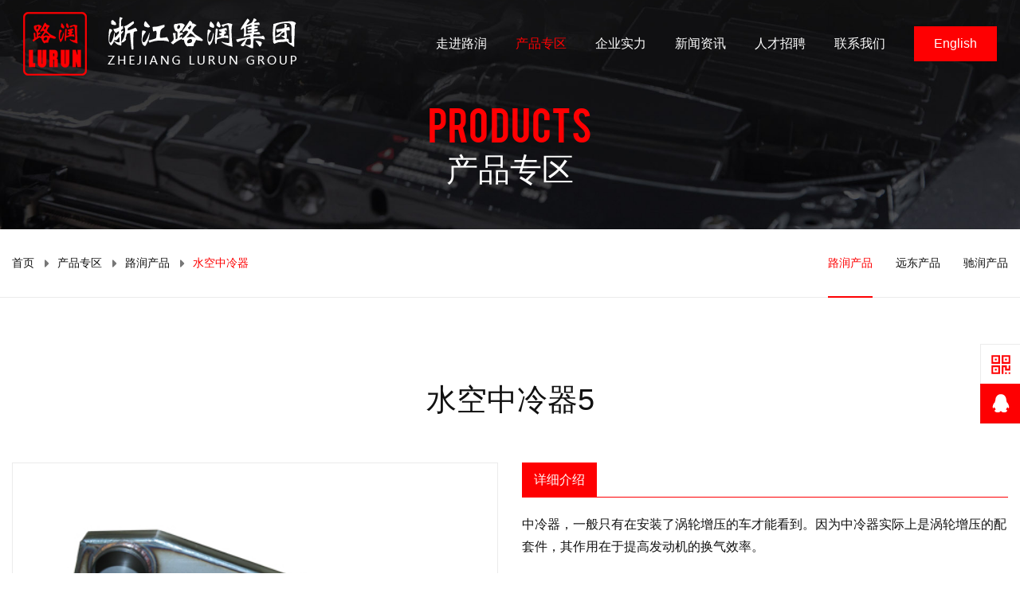

--- FILE ---
content_type: text/html;charset=utf-8
request_url: http://coolercn.com/view.php?lang_id=1&id=116
body_size: 18418
content:
<!DOCTYPE html>
<html>
<head>
<meta charset="utf-8">
<meta http-equiv="X-UA-Compatible" content="IE=edge">
<meta name="viewport" content="width=device-width, initial-scale=1">
<title>水空中冷器 > 路润产品 > 产品专区  > 浙江路润集团有限公司</title>
<link href="/templates/default/css/bootstrap.min.css" rel="stylesheet">
<link href="/templates/default/css/animate.min.css" rel="stylesheet">
<link href="/templates/default/css/swiper.min.css" rel="stylesheet">
<link href="/templates/default/css/jquery.mCustomScrollbar.css" rel="stylesheet">
<link href="/templates/default/css/style.css" rel="stylesheet">
<link rel="icon" href="favicon.ico" />
</head>
<body>
<div class="header navbar navbar-expand-lg navbar-dark sticky">
    <div class="container">
        <a class="navbar-brand" href="/"></a>
        <button class="navbar-toggler" type="button" data-toggle="collapse" data-target="#navbar-Content">
            <span class="navbar-toggler-icon"></span>
        </button>
        <div class="collapse navbar-collapse" id="navbar-Content">
            <ul class="navbar-nav ml-auto">
                
            
                    
                                        <li class="nav-item dropdown nav-arrow">
                    <a class="nav-link" href="/list.php?lang_id=1&cat_id=2" data-toggle="dropdown">走进路润</a>
                    <ul class="dropdown-menu">
                        
                                                	<li><a class="dropdown-item" href="/list.php?lang_id=1&cat_id=2#about8">公司简介</a></li>
                                                    
                                                	<li><a class="dropdown-item" href="/list.php?lang_id=1&cat_id=2#about9">企业文化</a></li>
                                                    
                                                	<li><a class="dropdown-item" href="/list.php?lang_id=1&cat_id=2#about10">组织架构</a></li>
                                                    
                                                    <li><a class="dropdown-item" href="/list.php?lang_id=1&cat_id=11">荣誉资质</a></li>
                                                    
                                                	<li><a class="dropdown-item" href="/list.php?lang_id=1&cat_id=2#about12">合作客户</a></li>
                                                    
                    </ul>
                    </li>
                                    
                    
                                        <li class="nav-item dropdown nav-arrow active">
                    <a class="nav-link" href="/list.php?lang_id=1&cat_id=24" data-toggle="dropdown">产品专区</a>
                    <ul class="dropdown-menu">
                        
                                                    <li><a class="dropdown-item active" href="/list.php?lang_id=1&cat_id=13">路润产品</a></li>
                                                    
                                                    <li><a class="dropdown-item" href="/list.php?lang_id=1&cat_id=14">远东产品</a></li>
                                                    
                                                    <li><a class="dropdown-item" href="/list.php?lang_id=1&cat_id=15">驰润产品</a></li>
                                                    
                    </ul>
                    </li>
                                    
                    
                                        <li class="nav-item dropdown nav-arrow">
                    <a class="nav-link" href="/list.php?lang_id=1&cat_id=57" data-toggle="dropdown">企业实力</a>
                    <ul class="dropdown-menu">
                        
                                                    <li><a class="dropdown-item" href="/list.php?lang_id=1&cat_id=57">实力概况</a></li>
                                                    
                                                    <li><a class="dropdown-item" href="/list.php?lang_id=1&cat_id=16">设备能力</a></li>
                                                    
                                                    <li><a class="dropdown-item" href="/list.php?lang_id=1&cat_id=17">开发能力</a></li>
                                                    
                                                    <li><a class="dropdown-item" href="/list.php?lang_id=1&cat_id=18">质量能力</a></li>
                                                    
                                                    <li><a class="dropdown-item" href="/list.php?lang_id=1&cat_id=19">销售市场</a></li>
                                                    
                    </ul>
                    </li>
                                    
                    
                                        <li class="nav-item dropdown nav-arrow">
                    <a class="nav-link" href="/list.php?lang_id=1&cat_id=20" data-toggle="dropdown">新闻资讯</a>
                    <ul class="dropdown-menu">
                        
                                                    <li><a class="dropdown-item" href="/list.php?lang_id=1&cat_id=20">公司新闻</a></li>
                                                    
                                                    <li><a class="dropdown-item" href="/list.php?lang_id=1&cat_id=21">行业资讯</a></li>
                                                    
                    </ul>
                    </li>
                                    
                    
                                        <li class="nav-item dropdown">
                    <a class="nav-link" href="/list.php?lang_id=1&cat_id=6">人才招聘</a>
                    </li>
                                    
                    
                                        <li class="nav-item dropdown">
                    <a class="nav-link" href="/list.php?lang_id=1&cat_id=7">联系我们</a>
                    </li>
                                    
                <li class="nav-item d-flex flex-wrap align-items-center dropdown">
                    <a class="nav-link" href="/index.php?lang_id=2&cat_id=29">English</a>
                </li>
            </ul>
        </div>
    </div>
</div><div class="page-banner page-banner-product" style="background-image:url(/templates/default/images/banner-3.jpg)">
    <div class="container">
        <div class="section-title">
            <h2>Products</h2>
            <p>产品专区</p>
        </div>
    </div>
</div>

<div class="page-crumb p-30px-tb">
    <div class="container">      
        <div class="page-crumb-l">
            <ul>
                <li><a href="/">首页</a></li>
                <li><a href="/list.php?lang_id=1&cat_id=3">产品专区</a></li>
                <li><a href="/list.php?lang_id=1&cat_id=13">路润产品</a></li>
                <li class="active">水空中冷器</li>
            </ul>
        </div>
        <div class="page-crumb-r">
            <ul>
                
                <li class="active"><a href="/list.php?lang_id=1&cat_id=13">路润产品</a></li>
                
                <li><a href="/list.php?lang_id=1&cat_id=14">远东产品</a></li>
                
                <li><a href="/list.php?lang_id=1&cat_id=15">驰润产品</a></li>
                
            </ul>
        </div>
    </div>
</div>

<div class="page-product p-100px-tb lg-p-80px-tb md-p-50px-tb">
    <div class="container">
        <div class="page-title m-50px-b md-m-30px-b text-center">水空中冷器5</div>
        <div class="row">
            <div class="col-lg-6 md-m-30px-b">
                <img src="/data/attachments/news/201905/155840254345274.jpg">
            </div>
            <div class="col-lg-6">
                <ul class="nav nav-tabs">
                    <li class="nav-item">
                      <a class="nav-link active" data-toggle="tab" href="#menu1">详细介绍</a>
                    </li>
                </ul>
                <div class="tab-content page-text p-20px-tb">
                    <div class="tab-pane active" id="menu1"><div>中冷器，一般只有在安装了涡轮增压的车才能看到。因为中冷器实际上是涡轮增压的配套件，其作用在于提高发动机的换气效率。</div>
<div>中冷器按冷却器介质分为：水空中冷器和空空中冷器。</div>
<div>水空中冷器：是以水为冷却介质，主要用于车辆、船舶，发电机组等发动机的增压空气的冷却，属于节能环保产品，有利于增加动力和减善排放。</div></div>
                </div>
                <div class="page-back p-20px-t">
                    <p>上一篇：<a href="/view.php?lang_id=1&id=117">水空中冷器4</a></p>
                    <p>下一篇：<a href="/view.php?lang_id=1&id=115">水空中冷器6</a></p>
                    <a href="javascript:history.back();" class="btn btn-outline-default p-25px-lr p-10px-tb">返回</a>
                </div>
            </div>
        </div>
    </div>
</div>
<div class="footer">
    <div class="container">
        <div class="p-80px-tb lg-p-50px-tb md-p-30px-tb">
            <div class="row">
                <div class="col-lg-4" id="contact">
                    <a class="logo" href="/"></a>
                    
            
                    <div class="item">
                        <a class="title" data-toggle="collapse" href="#collapse-0">浙江路润集团有限公司</a>
                        <div id="collapse-0" class="collapse show" data-parent="#contact">
                            <div>总机：0574-88431162</div>
<div>销售电话：0574-88033998</div>
<div>地址：浙江省宁波市海曙区鄞江镇梅园村鄞梅路2号</div>                        </div>
                    </div>
                    
                    <div class="item">
                        <a class="title" data-toggle="collapse" href="#collapse-1">宁波路润冷却器制造有限公司</a>
                        <div id="collapse-1" class="collapse" data-parent="#contact">
                            <div>总机：0574-88431162</div>
<div>销售电话：0574-88033998 0574-88080020</div>
<div>地址： 浙江省宁波市海曙区鄞江镇澄浪潭路555号</div>
<div>传真：0574-88031033</div>
<div>邮箱：lurun@coolercn.com</div>                        </div>
                    </div>
                    
                    <div class="item">
                        <a class="title" data-toggle="collapse" href="#collapse-2">宁波远东汽车部件制造有限公司</a>
                        <div id="collapse-2" class="collapse" data-parent="#contact">
                            <div>总机：0574-88179207</div>
<div>销售电话：0574-88179382</div>
<div>地址：浙江省宁波市海曙区宁波望春工业园区云林中路1号</div>
<div>传真：0574-88179209</div>
<div>邮箱：frankxiang@coolercn.com</div>                        </div>
                    </div>
                    
                    <div class="item">
                        <a class="title" data-toggle="collapse" href="#collapse-3">宁波驰润科技有限公司</a>
                        <div id="collapse-3" class="collapse" data-parent="#contact">
                            <div>总机：0574-88179207</div>
<div>销售电话：0574-88179382</div>
<div>地址：浙江省宁波市海曙区集士港镇聚才路669号</div>
<div>传真：0574-88179209</div>
<div>邮箱：frankxiang@coolercn.com</div>                        </div>
                    </div>
                    
                </div>
                <div class="sitemap col-lg-7 offset-lg-1">
                    <div class="row">
                        
                        <div class="col-lg-2 col-md-4">
                            
                                                        <a href="/list.php?lang_id=1&cat_id=2">走进路润</a>
                            <ul>
                                
                                                                    <li><a href="/list.php?lang_id=1&cat_id=2#about8">公司简介</a></li>
                                                                    
                                                                    <li><a href="/list.php?lang_id=1&cat_id=2#about9">企业文化</a></li>
                                                                    
                                                                    <li><a href="/list.php?lang_id=1&cat_id=2#about10">组织架构</a></li>
                                                                    
                                                                    <li><a href="/list.php?lang_id=1&cat_id=11">荣誉资质</a></li>
                                                                    
                                                                    <li><a href="/list.php?lang_id=1&cat_id=2#about12">合作客户</a></li>
                                                                    
                            </ul>
                                                    </div>
                        
                        <div class="col-lg-2 col-md-4">
                            
                                                        <a href="/list.php?lang_id=1&cat_id=24">产品专区</a>
                            <ul>
                                
                                                                    <li><a href="/list.php?lang_id=1&cat_id=13">路润产品</a></li>
                                                                    
                                                                    <li><a href="/list.php?lang_id=1&cat_id=14">远东产品</a></li>
                                                                    
                                                                    <li><a href="/list.php?lang_id=1&cat_id=15">驰润产品</a></li>
                                                                    
                            </ul>
                                                    </div>
                        
                        <div class="col-lg-2 col-md-4">
                            
                                                        <a href="/list.php?lang_id=1&cat_id=57">企业实力</a>
                            <ul>
                                
                                                                    <li><a href="/list.php?lang_id=1&cat_id=57">实力概况</a></li>
                                                                    
                                                                    <li><a href="/list.php?lang_id=1&cat_id=16">设备能力</a></li>
                                                                    
                                                                    <li><a href="/list.php?lang_id=1&cat_id=17">开发能力</a></li>
                                                                    
                                                                    <li><a href="/list.php?lang_id=1&cat_id=18">质量能力</a></li>
                                                                    
                                                                    <li><a href="/list.php?lang_id=1&cat_id=19">销售市场</a></li>
                                                                    
                            </ul>
                                                    </div>
                        
                        <div class="col-lg-2 col-md-4">
                            
                                                        <a href="/list.php?lang_id=1&cat_id=20">新闻资讯</a>
                            <ul>
                                
                                                                    <li><a href="/list.php?lang_id=1&cat_id=20">公司新闻</a></li>
                                                                    
                                                                    <li><a href="/list.php?lang_id=1&cat_id=21">行业资讯</a></li>
                                                                    
                            </ul>
                                                    </div>
                        
                        <div class="col-lg-2 col-md-4">
                            
                                                        <a href="/list.php?lang_id=1&cat_id=6">人才招聘</a>
                                                    </div>
                        
                        <div class="col-lg-2 col-md-4">
                            
                                                        <a href="/list.php?lang_id=1&cat_id=7">联系我们</a>
                                                    </div>
                        
                    </div>
                </div>
            </div>
        </div>
    </div>
    <div class="copy col-12 p-20px-tb">
        <span>Copyright @ 2019 - 浙江路润集团有限公司</span>
        <span><a href="https://beian.miit.gov.cn/" target="_blank">浙ICP备19021648号-1</a></span>
        <span>技术支持：讯蓝科技</span>
    </div>
</div>

<div class="tool">
    <a class="wx" href="javascript:void(0)" title="关注我们"><span style="background-image:url(/templates/default/images/wx.png)"></span></a>
    <a class="qq" href="http://wpa.qq.com/msgrd?v=3&uin=56683557&site=qq&menu=yes" target="_blank" title="在线咨询"></a>
</div>
<script src="/templates/default/js/jquery.1.12.4.min.js"></script>
<script src="/templates/default/js/bootstrap.min.js"></script>
<script src="/templates/default/js/swiper.min.js"></script>
<script src="/templates/default/js/wow.min.js"></script>
<script src="/templates/default/js/jquery.viewport.js"></script>
<script src="/templates/default/js/jquery.mCustomScrollbar.concat.min.js"></script>
<script src="/templates/default/js/baguetteBox.js"></script>
<script src="/templates/default/js/script.js"></script>
</body>
</html>

--- FILE ---
content_type: image/svg+xml
request_url: http://coolercn.com/templates/default/images/wx.svg
body_size: 1139
content:
<?xml version="1.0" standalone="no"?><!DOCTYPE svg PUBLIC "-//W3C//DTD SVG 1.1//EN" "http://www.w3.org/Graphics/SVG/1.1/DTD/svg11.dtd"><svg t="1555982153147" class="icon" style="" viewBox="0 0 1024 1024" version="1.1" xmlns="http://www.w3.org/2000/svg" p-id="3358" xmlns:xlink="http://www.w3.org/1999/xlink" width="32" height="32"><defs><style type="text/css"></style></defs><path d="M256 256h73.143v73.143H256V256zM841.143 841.143h73.143v73.143h-73.143v-73.143zM841.143 694.857H768V548.571H548.571V914.286h73.143V621.714h73.143V768h219.429V548.571h-73.143z" fill="#fe0002" p-id="3359"></path><path d="M694.857 841.143H768v73.143h-73.143v-73.143zM109.714 475.429H475.43V109.714H109.714V475.43z m73.143-292.572h219.429v219.429H182.857V182.857zM256 694.857h73.143V768H256v-73.143z" fill="#fe0002" p-id="3360"></path><path d="M109.714 914.286H475.43V548.57H109.714v365.715z m73.143-292.572h219.429v219.429H182.857V621.714zM694.857 256H768v73.143h-73.143V256z" fill="#fe0002" p-id="3361"></path><path d="M548.571 109.714V475.43h365.715V109.714H548.57z m292.572 292.572H621.714V182.857h219.429v219.429z" fill="#fe0002" p-id="3362"></path></svg>

--- FILE ---
content_type: image/svg+xml
request_url: http://coolercn.com/templates/default/images/qq.svg
body_size: 1292
content:
<?xml version="1.0" standalone="no"?><!DOCTYPE svg PUBLIC "-//W3C//DTD SVG 1.1//EN" "http://www.w3.org/Graphics/SVG/1.1/DTD/svg11.dtd"><svg t="1555982269731" class="icon" style="" viewBox="0 0 1024 1024" version="1.1" xmlns="http://www.w3.org/2000/svg" p-id="4593" xmlns:xlink="http://www.w3.org/1999/xlink" width="32" height="32"><defs><style type="text/css"></style></defs><path d="M183.136 558.528c-27.68 68.992-32.288 134.752-9.984 146.976 15.424 8.48 39.456-10.912 62.08-46.208 8.96 38.656 31.104 73.344 62.72 101.376-33.12 12.896-54.816 33.984-54.816 57.824 0 39.264 58.592 70.976 130.848 70.976 65.184 0 119.2-25.728 129.184-59.648h15.52c10.176 33.92 64.064 59.648 129.344 59.648 72.352 0 130.848-31.712 130.848-70.976 0-23.84-21.664-44.768-54.848-57.824 31.52-28.032 53.792-62.72 62.688-101.376 22.624 35.296 46.528 54.688 62.016 46.208 22.432-12.224 17.952-77.984-10.016-146.976-21.856-54.016-51.456-93.888-74.016-102.816a108.384 108.384 0 0 0-14.496-66.4 60.608 60.608 0 0 0-5.728-30.112c-5.696-140.608-92.672-252.384-233.504-252.384-140.8 0-227.872 111.808-233.568 252.384a62.624 62.624 0 0 0-5.92 26.496c0 1.248 0 2.432 0.16 3.712a109.44 109.44 0 0 0-14.912 55.968c0 3.52 0.192 7.04 0.416 10.464-22.464 8.864-52.192 48.672-74.016 102.688z" p-id="4594" fill="#ffffff"></path></svg>

--- FILE ---
content_type: application/javascript
request_url: http://coolercn.com/templates/default/js/baguetteBox.js
body_size: 8724
content:
/*!
* baguetteBox.js
* @author feimosi
* @version 0.7.0
* @url https://github.com/feimosi/baguetteBox.js
*/var baguetteBox=(function(){var leftArrow='<svg width="40" height="60" xmlns="http://www.w3.org/2000/svg" version="1.1">'+
'<polyline points="30 10 10 30 30 50" stroke="rgba(255,255,255,0.5)" stroke-width="2"'+
'stroke-linecap="butt" fill="none" stroke-linejoin="round">&lt;</polyline>'+
'</svg>',rightArrow='<svg width="40" height="60" xmlns="http://www.w3.org/2000/svg" version="1.1">'+
'<polyline points="10 10 30 30 10 50" stroke="rgba(255,255,255,0.5)" stroke-width="2"'+
'stroke-linecap="butt" fill="none" stroke-linejoin="round">&gt;</polyline>'+
'</svg>',closeX='<svg width="30" height="30" xmlns="http://www.w3.org/2000/svg" version="1.1">'+
'<g stroke="rgb(160, 160, 160)" stroke-width="2">'+
'<line x1="5" y1="5" x2="25" y2="25"/>'+
'<line x1="5" y1="25" x2="25" y2="5"/>'+
'X</g></svg>';var overlayID='baguetteBox-overlay';var sliderID='baguetteBox-slider';var options={},defaults={captions:true,buttons:'auto',async:false,preload:2,animation:'slideIn'};var overlay,slider,previousButton,nextButton,closeButton;var currentIndex=0,currentGallery=-1;var touchStartX;var touchFlag=false;var galleries=[];var imagesMap=[];var imagesArray=[];if(!Array.prototype.forEach){Array.prototype.forEach=function(callback,thisArg){var len=this.length;for(var i=0;i<len;i++){callback.call(thisArg,this[i],i,this);}};}
function run(selector,userOptions){buildOverlay();galleries=document.querySelectorAll(selector);[].forEach.call(galleries,function(galleryElement,galleryIndex){var galleryID=imagesMap.length;imagesMap.push(galleryElement.getElementsByTagName('a'));imagesMap[galleryID].options=userOptions;[].forEach.call(imagesMap[galleryID],function(imageElement,imageIndex){bind(imageElement,'click',function(event){event.preventDefault?event.preventDefault():event.returnValue=false;prepareOverlay(galleryID);showOverlay(imageIndex);});});});defaults.transforms=testTransformsSupport();}
function buildOverlay(){overlay=document.getElementById(overlayID);if(overlay){slider=document.getElementById(sliderID);previousButton=document.getElementById('previous-button');nextButton=document.getElementById('next-button');closeButton=document.getElementById('close-button');return;}
overlay=document.createElement('div');overlay.id=overlayID;document.getElementsByTagName('body')[0].appendChild(overlay);slider=document.createElement('div');slider.id=sliderID;overlay.appendChild(slider);previousButton=document.createElement('button');previousButton.id='previous-button';previousButton.innerHTML=leftArrow;overlay.appendChild(previousButton);nextButton=document.createElement('button');nextButton.id='next-button';nextButton.innerHTML=rightArrow;overlay.appendChild(nextButton);closeButton=document.createElement('button');closeButton.id='close-button';closeButton.innerHTML=closeX;overlay.appendChild(closeButton);previousButton.className=nextButton.className=closeButton.className='baguetteBox-button';bindEvents();}
function bindEvents(){bind(overlay,'click',function(event){if(event.target&&event.target.nodeName!=="IMG")
hideOverlay();});bind(document.getElementById('previous-button'),'click',function(event){event.stopPropagation?event.stopPropagation():event.cancelBubble=true;showPreviousImage();});bind(document.getElementById('next-button'),'click',function(event){event.stopPropagation?event.stopPropagation():event.cancelBubble=true;showNextImage();});bind(document.getElementById('close-button'),'click',function(event){event.stopPropagation?event.stopPropagation():event.cancelBubble=true;hideOverlay();});bind(overlay,'touchstart',function(event){touchStartX=event.changedTouches[0].pageX;});bind(overlay,'touchmove',function(event){if(touchFlag)
return;event.preventDefault?event.preventDefault():event.returnValue=false;touch=event.touches[0]||event.changedTouches[0];if(touch.pageX-touchStartX>40){touchFlag=true;showPreviousImage();}else if(touch.pageX-touchStartX<-40){touchFlag=true;showNextImage();}});bind(overlay,'touchend',function(event){touchFlag=false;});bind(document,'keydown',function(event){switch(event.keyCode){case 37:showPreviousImage();break;case 39:showNextImage();break;case 27:hideOverlay();break;}});}
function prepareOverlay(galleryIndex){if(currentGallery===galleryIndex)
return;currentGallery=galleryIndex;setOptions(imagesMap[galleryIndex].options);while(slider.firstChild)
slider.removeChild(slider.firstChild);imagesArray.length=0;for(var i=0;i<imagesMap[galleryIndex].length;i++){imagesArray.push(returnImageContainer());slider.appendChild(imagesArray[i]);}}
function setOptions(newOptions){if(!newOptions)
newOptions={};for(var item in defaults){options[item]=defaults[item];if(typeof newOptions[item]!=='undefined')
options[item]=newOptions[item];}
slider.style.transition=slider.style.webkitTransition=options.animation==='fadeIn'?'opacity .4s ease':'';if(options.buttons==='auto'&&('ontouchstart'in window||imagesMap[currentGallery].length===1))
options.buttons=false;previousButton.style.display=nextButton.style.display=options.buttons?'':'none';}
function returnImageContainer(){var fullImage=document.createElement('div');fullImage.className='full-image';return fullImage;}
function showOverlay(index){if(overlay.style.display==='block')
return;currentIndex=index;loadImage(currentIndex,function(){preloadNext(currentIndex);preloadPrev(currentIndex);});updateOffset();overlay.style.display='block';setTimeout(function(){overlay.className='visible';},50);}
function hideOverlay(){if(overlay.style.display==='none')
return;overlay.className='';setTimeout(function(){overlay.style.display='none';},500);}
function loadImage(index,callback){var imageContainer=imagesArray[index];if(typeof imageContainer==='undefined')
return;if(imageContainer.getElementsByTagName('img')[0]){if(callback)
callback();return;}
imageElement=imagesMap[currentGallery][index];imageCaption=imageElement.getAttribute('data-caption')||imageElement.title;imageSrc=getImageSrc(imageElement);var figure=document.createElement('figure');var image=document.createElement('img');var figcaption=document.createElement('figcaption');imageContainer.appendChild(figure);figure.innerHTML='<div class="spinner">'+
'<div class="double-bounce1"></div>'+
'<div class="double-bounce2"></div>'+
'</div>';image.onload=function(){var spinner=this.parentNode.querySelector('.spinner');this.parentNode.removeChild(spinner);if(!options.async&&callback)
callback();};image.setAttribute('src',imageSrc);figure.appendChild(image);if(options.captions&&imageCaption){figcaption.innerHTML=imageCaption;figure.appendChild(figcaption);}
if(options.async&&callback)
callback();}
function getImageSrc(image){var result=imageElement.getAttribute('href');if(image.dataset){var srcs=[];for(var item in image.dataset){if(item.substring(0,3)==='at-'&&!isNaN(item.substring(3)))
srcs[item.replace('at-','')]=image.dataset[item];}
keys=Object.keys(srcs).sort(function(a,b){return parseInt(a)<parseInt(b)?-1:1;});var width=window.innerWidth*window.devicePixelRatio;for(var i=0;i<keys.length;i++){if(keys[i]>=width){result=srcs[keys[i]];break;}
result=srcs[keys[i]];}}
return result;}
function showNextImage(){if(currentIndex<=imagesArray.length-2){currentIndex++;updateOffset();preloadNext(currentIndex);}else{slider.className='bounce-from-right';setTimeout(function(){slider.className='';},400);}}
function showPreviousImage(){if(currentIndex>=1){currentIndex--;updateOffset();preloadPrev(currentIndex);}else{slider.className='bounce-from-left';setTimeout(function(){slider.className='';},400);}}
function updateOffset(){var offset=-currentIndex*100+'%';if(options.animation==='fadeIn'){slider.style.opacity=0;setTimeout(function(){options.transforms?slider.style.transform=slider.style.webkitTransform='translate3d('+offset+',0,0)':slider.style.left=offset;slider.style.opacity=1;},400);}else{options.transforms?slider.style.transform=slider.style.webkitTransform='translate3d('+offset+',0,0)':slider.style.left=offset;}}
function testTransformsSupport(){var div=document.createElement('div'),support=false;support=typeof div.style.perspective!=='undefined'||typeof div.style.webkitPerspective!=='undefined';return support;}
function preloadNext(index){if(index-currentIndex>=options.preload)
return;loadImage(index+1,function(){preloadNext(index+1);});}
function preloadPrev(index){if(currentIndex-index>=options.preload)
return;loadImage(index-1,function(){preloadPrev(index-1);});}
function bind(element,event,callback){if(element.addEventListener)
element.addEventListener(event,callback,false);else
element.attachEvent('on'+event,callback);}
return{run:run};})();

--- FILE ---
content_type: image/svg+xml
request_url: http://coolercn.com/templates/default/images/caret-right-solid.svg
body_size: 388
content:
<svg aria-hidden="true" focusable="false" data-prefix="fas" data-icon="caret-right" class="svg-inline--fa fa-caret-right fa-w-6" role="img" xmlns="http://www.w3.org/2000/svg" viewBox="0 0 192 512"><path fill="#777777" d="M0 384.662V127.338c0-17.818 21.543-26.741 34.142-14.142l128.662 128.662c7.81 7.81 7.81 20.474 0 28.284L34.142 398.804C21.543 411.404 0 402.48 0 384.662z"></path></svg>

--- FILE ---
content_type: application/javascript
request_url: http://coolercn.com/templates/default/js/script.js
body_size: 3216
content:
(function($) {
	'use strict';
	jQuery(document).on('ready', function(){
        // Header Sticky
        $(window).on('scroll',function() {
            if ($(this).scrollTop() >100){  
                $('.sticky').addClass("stricky-fixed");
            }
            else{
                $('.sticky').removeClass("stricky-fixed");
            }
        }); 
    }); 
	
	baguetteBox.run('.page-gallery .row');
	
	//counter
	function animateCounters() {
	$('.counter:in-viewport').each(function() {
		var $t = $(this),
			n = $t.attr("data-value"),
			r = parseInt($t.attr("data-speed"), 10);
		if (!$t.hasClass("already-animated")) {
			$t.addClass("already-animated");
			$({
				countNum: $t.text()
			}).animate({
				countNum: n
			}, {
				duration: r,
				easing: "linear",
				step: function() {
					$t.text(Math.floor(this.countNum));
				},
				complete: function() {
					$t.text(this.countNum);
				}
			});
		}
	});
	}
	$(document).ready(function() {
		animateCounters();
	});
	$(window).scroll(function() {				   
		animateCounters();
	});
	
	
	//mCustomScrollbar
	$(".about .text").mCustomScrollbar({
				theme:"dark-thin"
				});
	
	//swiper
	var swiper = new Swiper('.banner .swiper-container', {
		autoplay: {
		delay: 6000,//1秒切换一次
		},
		pagination: {
		  el: '.swiper-pagination',
		  clickable: true,
		}
	});	
	
	var swiper = new Swiper('.product .swiper-container', {
		slidesPerView: 4,
		spaceBetween: 30,
		pagination: {
		  el: '.swiper-pagination',
		  clickable: true,
		},
		navigation: {
        nextEl: '.swiper-button-next',
        prevEl: '.swiper-button-prev',
		},
		breakpoints: {
        1200: {
          slidesPerView: 3,
          spaceBetween: 30,
        },
        991: {
          slidesPerView: 2,
          spaceBetween: 30,
        },
        767: {
          slidesPerView: 1,
          spaceBetween: 0,
        }
		}
	});	
	
	var swiper = new Swiper('.page-about .swiper-container', {
		slidesPerView: 4,
		spaceBetween: 30,
		pagination: {
		  el: '.swiper-pagination',
		  clickable: true,
		},
		navigation: {
        nextEl: '.swiper-button-next',
        prevEl: '.swiper-button-prev',
		},
		breakpoints: {
        1200: {
          slidesPerView: 3,
          spaceBetween: 30,
        },
        991: {
          slidesPerView: 2,
          spaceBetween: 30,
        },
        767: {
          slidesPerView: 1,
          spaceBetween: 0,
        }
		}
	});	
	
	$('.page-job .item').eq(0).addClass('active');
	$('.page-job .item').eq(0).find('.text').slideDown();
	$('.page-job .item .title').on('click',function(){
	var _this=$(this).parent('.item');
	if ($(_this).hasClass('active')) {
		$(_this).removeClass('active');
		$(_this).find('.text').slideUp();
	}else{
		$(_this).addClass('active').siblings('.item').removeClass('active');
		$(_this).find('.text').slideDown().parent('.item').siblings('.item').find('.text').slideUp();
	}
	})
	
	new WOW().init();
		
	$(document).ready(function(){
	$(".page-text .btn").click(function(){
    $(".page-text .hide").slideToggle("slow");
	});
	});
	
})(jQuery);